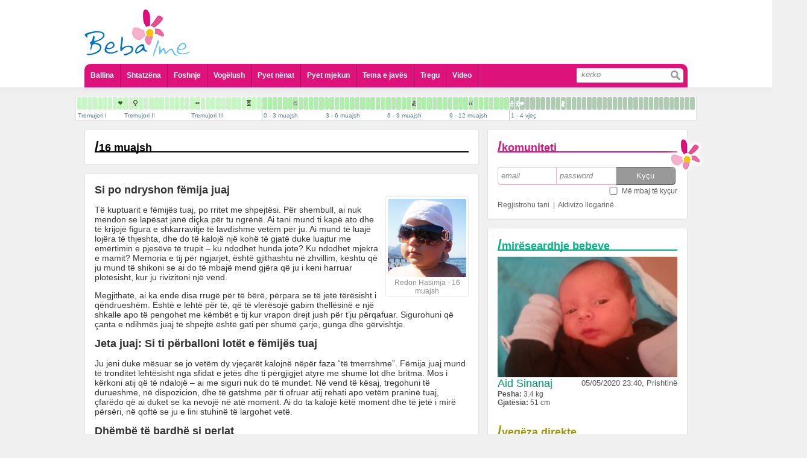

--- FILE ---
content_type: text/html; charset=UTF-8
request_url: https://www.bebaime.com/1-4-vjec/16-muajsh-
body_size: 10775
content:
<!DOCTYPE html PUBLIC "-//W3C//DTD XHTML 1.0 Transitional//EN" "http://www.w3.org/TR/xhtml1/DTD/xhtml1-transitional.dtd">
<html xml:lang="sq" lang="sq">
	<head>
		<meta http-equiv="Content-Type" content="text/html; charset=UTF-8" />
		<title>Beba Ime - Portal informativ p&euml;r shtatz&euml;na dhe prind&euml;r - 16 muajsh </title>
<meta name="title" content="Beba Ime - Portal informativ p&euml;r shtatz&euml;na dhe prind&euml;r - 16 muajsh " />
<meta name="description" content="T&euml; kuptuarit e f&euml;mij&euml;s tuaj, po rritet me shpejt&euml;si. P&euml;r shembull, ai nuk mendon se lap&euml;sat jan&euml; di&ccedil;ka p&euml;r tu ngr&euml;n&euml;. Ai tani mund ti kap&euml;..." />
<link rel="image_src" href="https://www.bebaime.com/docs/16_muajsh_4894.jpg" />
<meta property="og:url" content="https://www.bebaime.com/1-4-vjec/16-muajsh-"/><meta property="og:title" content="16 muajsh "/><meta property="og:type" content="website"/><meta property="og:image" content="https://www.bebaime.comdocs/16_muajsh_4894.jpg"/><meta property="og:description" content="T&euml; kuptuarit e f&euml;mij&euml;s tuaj, po rritet me shpejt&euml;si. P&euml;r shembull, ai nuk mendon se lap&euml;sat jan&euml; di&ccedil;ka p&euml;r tu ngr&euml;n&euml;. Ai tani mund ti kap&euml;"/>		<meta name="theme-color" content="#dd127b" />
		<meta name="HandheldFriendly" content="true">
		<meta name="MobileOptimized" content="320">
		<meta name="viewport" content="target-densitydpi=medium-dpi">
		<meta name="viewport" content="initial-scale=1.0, minimum-scale=1.0, maximum-scale = 1.0, width=device-width, user-scalable=no, minimal-ui">
		<meta name="format-detection" content="telephone=no">
		<meta name="apple-touch-fullscreen" content="yes" />
		<meta name="mobile-web-app-capable" content="yes">
		<meta name="apple-mobile-web-app-capable" content="yes">
		<meta name="apple-mobile-web-app-status-bar-style" content="black-translucent">
		<meta property="fb:admins" content="598841857"/>
				<meta property="fb:app_id" content="173032409538993"/>
		<meta name="revisit-after" content="@meta revisit-after" />
		<meta name="google-site-verification" content="ZJn9iWT8F7Ji16EBsCgRk6HpdTzQpxjveYsdlg3Gr30" />
		<meta name="Classification" content="Health, shendeti, shtatezenia, foshnje, baby, education, information, informata" />
		<meta name="keywords" content="shtatezania, shtatezenesi, bebe, seksi ne shtatzani, seksi pas lindjes, kalendari kinez, shtatzani, foshnje,  lindja, shendeti, femije, beba ime, bebaime, bebi, bebja, vogelush, gjinekolog, pediater, pyet pediatrin, pyet gjinekologun, infeksionet, menopauza, menstruacione, sekrecione, gjakderdhje ne shtatzani" />
		<meta name="distribution" content="GLOBAL" />
		<meta name="rating" content="General" />
		<meta name="copyright" content="BebaIme.com" />
		<meta name="author" content="ADVmediaHOUSE" />
		<meta name="language" content="sq"/>
		<meta name="robots" content="ALL, INDEX, FOLLOW" />
		<meta name="alexaVerifyID" content="1xVm1tjGx4WrqwjAnodci41p-7Q" />

		<link rel="apple-touch-icon" href="/bebaIme.png" />
				<link rel="stylesheet" type="text/css" href="/theme/site/css/style.css" />
<link rel="stylesheet" type="text/css" href="/theme/site/css/style_mobile.css" />
<link rel="stylesheet" type="text/css" href="/theme/site/css/ui-lightness/jquery-ui.min.css" />
<script src="/theme/site/js/jquery-1.11.1.min.js" type="text/javascript" ></script>
<script src="/theme/site/js/jquery_plugins.js" type="text/javascript" ></script>
<script src="/theme/site/js/jquery-ui.min.js" type="text/javascript" ></script>
<script src="/theme/site/js/swfobject.js" type="text/javascript" ></script>
<script src="/theme/site/js/profileFunctions.js" type="text/javascript" ></script>		<script>
			$(document).ready(function (){
				$('a[rel="add"]').click(function(e){
					h = $(e.currentTarget).attr('href');
					$(e.currentTarget).attr('href', '/redirect?' + h);
				});
			});
			
			//try to hide addressbar for mobile users
			//window.onload = function(){
			//	setTimeout(function(){
			//		scrollTo(0,1);
			//	}, 100);
			//}
			
			$(document).ready(function(){
				$('#menu').click(function(){
					$('.ddmenu').not('#header_menu ul').hide();
					if ($('#header_menu ul').css('display') == 'none'){
						$('#header_menu ul').slideDown();
					} else {
						$('#header_menu ul').slideUp();
					}
				});
			

				
					ddGroups = [
						{btn: $('#komunitetiMobileIcon'), ddd: $('.komuniteti')},
						{btn: $('#profileMenuMobile .appl'), ddd: $('#profileApplications')},
						{btn: $('#profileMenuMobile .askq'), ddd: $('#profileQuestions')},
						{btn: $('#profileMenuMobile .stat'), ddd: $('#profileStatusBox')},
						{btn: $('#openDropDown'), ddd: $('#profileDropDown')}
					];
					$(ddGroups).each(function(i,o){
						$(o.btn).bind();
						$(o.btn).click(function(){
							$('.ddmenu').not(o.ddd).hide();
							if (o.ddd.css('display') == 'none'){
								o.ddd.slideDown();
							} else {
								o.ddd.slideUp();
							}
						});
					});
				
				/*
				$('#profileMenuMobile .appl').click(function(){
					$('.ddmenu').not('#profileApplications').hide();
					if ($('#profileApplications').css('display') == 'none'){
						$('#profileApplications').slideDown();
					} else {
						$('#profileApplications').slideUp();
					}
				});
				$('#profileMenuMobile .askq').click(function(){
					$('.ddmenu').not('#profileQuestions').hide();
					if ($('#profileQuestions').css('display') == 'none'){
						$('#profileQuestions').slideDown();
					} else {
						$('#profileQuestions').slideUp();
					}
				});
				$("#openDropDown").click(function() {
					$('.ddmenu').not("#profileDropDown").hide();
					if ($('#profileDropDown').css('display') == 'none'){
						$('#profileDropDown').slideDown();
					} else {
						$('#profileDropDown').slideUp();
					}
				});
				*/
			
			});		
		</script>
	</head>
		<body> 
<script type="text/javascript">

  var _gaq = _gaq || [];
  _gaq.push(['_setAccount', 'UA-1682366-27']);
  _gaq.push(['_trackPageview']);

  (function() {
    var ga = document.createElement('script'); ga.type = 'text/javascript'; ga.async = true;
    ga.src = ('https:' == document.location.protocol ? 'https://ssl' : 'http://www') + '.google-analytics.com/ga.js';
    var s = document.getElementsByTagName('script')[0]; s.parentNode.insertBefore(ga, s);
  })();

</script>	
	<div id="dialog" title="Basic dialog">
		<div id='content'></div>
	</div>
		<div id='main'>
			<div id='header'>
				<div id='header_logo'>
					<a href='https://www.bebaime.com/'><img class='full' src='/theme/site/img/bebaime_logo.png' /><img class='lulja' src='/theme/site/img/lulja.png' /></a>
									</div>
								<div id='profileMenuMobile'>
					<table>
						<tr>
							<td><a class='stat'>Statusi</a></td>
							<td><a class='appl'>Aplikacionet</a></td>
							<td><a class='askq'>Pyet Mjekun</a></td>
							<td><a class='pmor'><i></i></a></td>
						</tr>
					</table>
				</div>
				<div id='header_add'>
								</div>
				<div id='header_menu'>
					<div id='menu'></div>
					<ul class='ddmenu'>
						<li><a href='/'>Ballina</a></li>
						<li><a href='/shtatz-n-si'>Shtatzëna</a></li>
						<li><a href='/foshnje'>Foshnje</a></li>
						<li><a href='/vogelush'>Vogëlush</a></li>
						<li><a href='/pyet-nenat'>Pyet nënat</a></li>
						<li>
							<a href=''>Pyet mjekun</a>
							<div class='sub'>
								<div>
									<a href='/pyet-gjinekologun'>Pyet Gjinekologun</a>
									<a href='/pyet-pediatrin'>Pyet Pediatrin</a>
									<a href='/pyet-kirurgun-pediatrik'>Pyet Kirurgun Pediatrik</a>
									<a href='/pyet-dermatologun'>Pyet Dermatologun</a>
									<a href='/pyet-psikologun'>Pyet Psikologun</a>
									<a href='/pyet-stomatologun'>Pyet Stomatologun</a>
									<a href='/pyet-biologun'>Pyet Biologun</a>
									<a href='/pyet-biokimistin-klinik'>Pyet Biokimistin Klinik</a>
									<a href='/pyet-alergologen'>Pyet Alergologen</a>
									<a href='/pyet-andrologun'>Pyet Andrologun</a>
									<a href='/pyet-kardiologun'>Pyet Kardiologun</a>
									<a href='/pyet-logopeden'>Pyet Logopeden</a>
								</div>
							</div>
						</li>
						<li><a href='/tema-e-javes/154'>Tema e javës</a></li>
						<li><a href='/shop/'>Tregu</a></li>
						<li><a href='/videos/'>Video</a></li>
						<li class='search'>
							<form action='/kerko'>
								<input class='txt' type='search' placeholder='kërko' name='s' /><input class='btn' type='submit' value=''></input>
							</form>
						</li>
					</ul>
				</div>
			</div>
			<script>
	var stepsData = [[{"pagename":"Tremujori I","pagenav":"tremujori-i-pare","gid":"3","name":"Java e 4 e shtatëzanisë","nav":"java-e-4-e-shtatezanise","id":"142","day":"-36 week","ord":"0","thumbFlash":"","thumbFlashDesc":""},{"pagename":"Tremujori I","pagenav":"tremujori-i-pare","gid":"3","name":"Java e 5 e shtatëzanisë","nav":"java-e-5-e-shtatezanise","id":"140","day":"-35 week","ord":"1","thumbFlash":"","thumbFlashDesc":""},{"pagename":"Tremujori I","pagenav":"tremujori-i-pare","gid":"3","name":"Java e 6 e shtatëzanisë","nav":"java-e-6-e-shtatezanise","id":"141","day":"-34 week","ord":"2","thumbFlash":"","thumbFlashDesc":""},{"pagename":"Tremujori I","pagenav":"tremujori-i-pare","gid":"3","name":"Java e 7 e shtatëzanisë","nav":"java-e-7-e-shtatezanise","id":"143","day":"-33 week","ord":"3","thumbFlash":"","thumbFlashDesc":""},{"pagename":"Tremujori I","pagenav":"tremujori-i-pare","gid":"3","name":"Java e 8 e shtatëzanisë","nav":"java-e-8-e-shtatezanise","id":"144","day":"-32 week","ord":"4","thumbFlash":"","thumbFlashDesc":""},{"pagename":"Tremujori I","pagenav":"tremujori-i-pare","gid":"3","name":"Java e 9 e shtatëzanisë","nav":"java-e-9-e-shtatezanise","id":"145","day":"-31 week","ord":"5","thumbFlash":"","thumbFlashDesc":""},{"pagename":"Tremujori I","pagenav":"tremujori-i-pare","gid":"3","name":"Java e 10 e shtatëzanisë","nav":"java-e-10-e-shtatezanise","id":"146","day":"-30 week","ord":"6","thumbFlash":"","thumbFlashDesc":""},{"pagename":"Tremujori I","pagenav":"tremujori-i-pare","gid":"3","name":"Java e 11 e shtatëzanisë","nav":"java-e-11-e-shtatezanise","id":"147","day":"-29 week","ord":"7","thumbFlash":"","thumbFlashDesc":""},{"pagename":"Tremujori I","pagenav":"tremujori-i-pare","gid":"3","name":"Java e 12 e shtatëzanisë","nav":"java-e-12-e-shtatezanise","id":"148","day":"-28 week","ord":"8","thumbFlash":"shtatzania_java_12_te_rrahurat_e_zemres.jpg","thumbFlashDesc":"T\u00eb rrahurat e zemrës"}],[{"pagename":"Tremujori II","pagenav":"tremujori-i-dyte","gid":"3","name":"Java e 13 e shtatëzanisë","nav":"java-e-13-e-shtatezanise","id":"31","day":"-27 week","ord":"0","thumbFlash":"","thumbFlashDesc":""},{"pagename":"Tremujori II","pagenav":"tremujori-i-dyte","gid":"3","name":"Java e 14 e shtatëzanisë","nav":"java-e-14-e-shtatezanise","id":"32","day":"-26 week","ord":"1","thumbFlash":"","thumbFlashDesc":""},{"pagename":"Tremujori II","pagenav":"tremujori-i-dyte","gid":"3","name":"Java e 15 e shtatëzanisë","nav":"java-e-15-e-shtatezanise","id":"33","day":"-25 week","ord":"2","thumbFlash":"shtatzania_java_15_gjinia.jpg","thumbFlashDesc":"Gjinia"},{"pagename":"Tremujori II","pagenav":"tremujori-i-dyte","gid":"3","name":"Java e 16 e shtatëzanisë","nav":"java-e-16-e-shtatezanise","id":"34","day":"-24 week","ord":"3","thumbFlash":"","thumbFlashDesc":""},{"pagename":"Tremujori II","pagenav":"tremujori-i-dyte","gid":"3","name":"Java e 17 e shtatëzanisë","nav":"java-e-17-e-shtatezanise","id":"35","day":"-23 week","ord":"4","thumbFlash":"","thumbFlashDesc":""},{"pagename":"Tremujori II","pagenav":"tremujori-i-dyte","gid":"3","name":"Java e 18 e shtatëzanisë","nav":"java-e-18-e-shtatezanise","id":"36","day":"-22 week","ord":"5","thumbFlash":"","thumbFlashDesc":""},{"pagename":"Tremujori II","pagenav":"tremujori-i-dyte","gid":"3","name":"Java e 19 e shtatëzanisë","nav":"java-e-19-e-shtatezanise","id":"37","day":"-21 week","ord":"6","thumbFlash":"","thumbFlashDesc":""},{"pagename":"Tremujori II","pagenav":"tremujori-i-dyte","gid":"3","name":"Java e 20 e shtatëzanisë ","nav":"java-e-20-e-shtatezanise-","id":"38","day":"-20 week","ord":"7","thumbFlash":"","thumbFlashDesc":""},{"pagename":"Tremujori II","pagenav":"tremujori-i-dyte","gid":"3","name":"Java e 21 e shtatëzanisë ","nav":"java-e-21-e-shtatezanise-","id":"39","day":"-19 week","ord":"8","thumbFlash":"","thumbFlashDesc":""},{"pagename":"Tremujori II","pagenav":"tremujori-i-dyte","gid":"3","name":"Java e 22 e shtatëzanisë ","nav":"java-e-22-e-shtatezanise-","id":"40","day":"-18 week","ord":"9","thumbFlash":"","thumbFlashDesc":""},{"pagename":"Tremujori II","pagenav":"tremujori-i-dyte","gid":"3","name":"Java e 23 e shtatëzanisë ","nav":"java-e-23-e-shtatezanise-","id":"41","day":"-17 week","ord":"10","thumbFlash":"","thumbFlashDesc":""},{"pagename":"Tremujori II","pagenav":"tremujori-i-dyte","gid":"3","name":"Java e 24 e shtatëzanisë ","nav":"java-e-24-e-shtatezanise-","id":"42","day":"-16 week","ord":"11","thumbFlash":"","thumbFlashDesc":""},{"pagename":"Tremujori II","pagenav":"tremujori-i-dyte","gid":"3","name":"Java e 25 e shtatëzanisë ","nav":"java-e-25-e-shtatezanise-","id":"43","day":"-15 week","ord":"12","thumbFlash":"","thumbFlashDesc":""}],[{"pagename":"Tremujori III","pagenav":"tremujori-i-trete","gid":"3","name":"Java e 26 e shtatëzanisë","nav":"java-e-26-e-shtatezanise","id":"44","day":"-14 week","ord":"0","thumbFlash":"","thumbFlashDesc":""},{"pagename":"Tremujori III","pagenav":"tremujori-i-trete","gid":"3","name":"Java e 27 e shtatëzanisë","nav":"java-e-27-e-shtatezanise","id":"45","day":"-13 week","ord":"1","thumbFlash":"shtatzania_java_27_hapja_e_syve.jpg","thumbFlashDesc":"Hapja e syve"},{"pagename":"Tremujori III","pagenav":"tremujori-i-trete","gid":"3","name":"Java e 28 e shtatëzanisë","nav":"java-e-28-e-shtatezanise","id":"46","day":"-12 week","ord":"2","thumbFlash":"","thumbFlashDesc":""},{"pagename":"Tremujori III","pagenav":"tremujori-i-trete","gid":"3","name":"Java e 29 e shtatëzanisë","nav":"java-e-29-e-shtatezanise","id":"47","day":"-11 week","ord":"3","thumbFlash":"","thumbFlashDesc":""},{"pagename":"Tremujori III","pagenav":"tremujori-i-trete","gid":"3","name":"Java e 30 e shtatëzanisë","nav":"java-e-30-e-shtatezanise","id":"48","day":"-10 week","ord":"4","thumbFlash":"","thumbFlashDesc":""},{"pagename":"Tremujori III","pagenav":"tremujori-i-trete","gid":"3","name":"Java e 31 e shtatëzanisë","nav":"java-e-31-e-shtatezanise","id":"49","day":"-9 week","ord":"5","thumbFlash":"","thumbFlashDesc":""},{"pagename":"Tremujori III","pagenav":"tremujori-i-trete","gid":"3","name":"Java e 32 e shtatëzanisë","nav":"java-e-32-e-shtatezanise","id":"50","day":"-8 week","ord":"6","thumbFlash":"","thumbFlashDesc":""},{"pagename":"Tremujori III","pagenav":"tremujori-i-trete","gid":"3","name":"Java e 33 e shtatëzanisë","nav":"java-e-33-e-shtatezanise","id":"51","day":"-7 week","ord":"7","thumbFlash":"","thumbFlashDesc":""},{"pagename":"Tremujori III","pagenav":"tremujori-i-trete","gid":"3","name":"Java e 34 e shtatëzanisë","nav":"java-e-34-e-shtatezanise","id":"52","day":"-6 week","ord":"8","thumbFlash":"","thumbFlashDesc":""},{"pagename":"Tremujori III","pagenav":"tremujori-i-trete","gid":"3","name":"Java e 35 e shtatëzanisë","nav":"java-e-35-e-shtatezanise","id":"53","day":"-5 week","ord":"9","thumbFlash":"","thumbFlashDesc":""},{"pagename":"Tremujori III","pagenav":"tremujori-i-trete","gid":"3","name":"Java e 36 e shtatëzanisë","nav":"java-e-36-e-shtatezanise","id":"54","day":"-4 week","ord":"10","thumbFlash":"","thumbFlashDesc":""},{"pagename":"Tremujori III","pagenav":"tremujori-i-trete","gid":"3","name":"Java e 37 e shtatëzanisë","nav":"java-e-37-e-shtatezanise","id":"55","day":"-3 week","ord":"11","thumbFlash":"shtatzania_java_37_termin_i_plote.jpg","thumbFlashDesc":"Termin i plotë"},{"pagename":"Tremujori III","pagenav":"tremujori-i-trete","gid":"3","name":"Java e 38 e shtatëzanisë","nav":"java-e-38-e-shtatezanise","id":"56","day":"-2 week","ord":"12","thumbFlash":"","thumbFlashDesc":""},{"pagename":"Tremujori III","pagenav":"tremujori-i-trete","gid":"3","name":"Java e 39 e shtatëzanisë","nav":"java-e-39-e-shtatezanise","id":"57","day":"-1 week","ord":"13","thumbFlash":"","thumbFlashDesc":""}],[{"pagename":"0 - 3 muajsh","pagenav":"0-3-muajsh","gid":"13","name":"I posalindur","nav":"i-posalindur","id":"59","day":"+ 0 week","ord":"0","thumbFlash":"","thumbFlashDesc":""},{"pagename":"0 - 3 muajsh","pagenav":"0-3-muajsh","gid":"13","name":"1 javësh","nav":"1-javesh","id":"60","day":"+ 1 week","ord":"1","thumbFlash":"","thumbFlashDesc":""},{"pagename":"0 - 3 muajsh","pagenav":"0-3-muajsh","gid":"13","name":"2 javësh ","nav":"2-javesh-","id":"61","day":"+ 2 week","ord":"2","thumbFlash":"","thumbFlashDesc":""},{"pagename":"0 - 3 muajsh","pagenav":"0-3-muajsh","gid":"13","name":"3 javësh ","nav":"3-javesh-","id":"62","day":"+ 3 week","ord":"3","thumbFlash":"","thumbFlashDesc":""},{"pagename":"0 - 3 muajsh","pagenav":"0-3-muajsh","gid":"13","name":"4 javësh ","nav":"4-javesh-","id":"63","day":"+ 4 week","ord":"4","thumbFlash":"","thumbFlashDesc":""},{"pagename":"0 - 3 muajsh","pagenav":"0-3-muajsh","gid":"13","name":"5 javësh ","nav":"5-javesh-","id":"64","day":"+ 5 week","ord":"5","thumbFlash":"","thumbFlashDesc":""},{"pagename":"0 - 3 muajsh","pagenav":"0-3-muajsh","gid":"13","name":"6 javësh ","nav":"6-javesh-","id":"65","day":"+ 6 week","ord":"6","thumbFlash":"foshnje_java_6_buzeqeshja.jpg","thumbFlashDesc":"Buzëqeshja"},{"pagename":"0 - 3 muajsh","pagenav":"0-3-muajsh","gid":"13","name":"7 javësh ","nav":"7-javesh-","id":"66","day":"+7 week","ord":"7","thumbFlash":"","thumbFlashDesc":""},{"pagename":"0 - 3 muajsh","pagenav":"0-3-muajsh","gid":"13","name":"2 muajsh, java e parë","nav":"2-muajsh-java-e-pare","id":"67","day":"+ 2 month","ord":"8","thumbFlash":"","thumbFlashDesc":""},{"pagename":"0 - 3 muajsh","pagenav":"0-3-muajsh","gid":"13","name":"2 muajsh, java e dytë ","nav":"2-muajsh-java-e-dyte-","id":"68","day":"+ 2 month + 1 week","ord":"9","thumbFlash":"","thumbFlashDesc":""},{"pagename":"0 - 3 muajsh","pagenav":"0-3-muajsh","gid":"13","name":"2 muajsh, java e tretë ","nav":"2-muajsh-java-e-trete-","id":"69","day":"+ 2 month + 2 week","ord":"10","thumbFlash":"","thumbFlashDesc":""},{"pagename":"0 - 3 muajsh","pagenav":"0-3-muajsh","gid":"13","name":"2 muajsh, java e katërt ","nav":"2-muajsh-java-e-katert-","id":"70","day":"+2 month + 3 week","ord":"11","thumbFlash":"","thumbFlashDesc":""}],[{"pagename":"3 - 6 muajsh","pagenav":"3-6-muajsh","gid":"13","name":"3 muajsh, java e parë ","nav":"3-muajsh-java-e-pare-","id":"71","day":"+ 3 month","ord":"12","thumbFlash":"","thumbFlashDesc":""},{"pagename":"3 - 6 muajsh","pagenav":"3-6-muajsh","gid":"13","name":"3 muajsh, java e dytë ","nav":"3-muajsh-java-e-dyte-","id":"72","day":"+ 3 month + 1 week","ord":"13","thumbFlash":"","thumbFlashDesc":""},{"pagename":"3 - 6 muajsh","pagenav":"3-6-muajsh","gid":"13","name":"3 muajsh, java e tretë ","nav":"3-muajsh-java-e-trete-","id":"73","day":"+ 3 month + 2 week","ord":"14","thumbFlash":"","thumbFlashDesc":""},{"pagename":"3 - 6 muajsh","pagenav":"3-6-muajsh","gid":"13","name":"3 muajsh, java e katërt ","nav":"3-muajsh-java-e-katert-","id":"74","day":"+ 3 month + 3 week","ord":"15","thumbFlash":"","thumbFlashDesc":""},{"pagename":"3 - 6 muajsh","pagenav":"3-6-muajsh","gid":"13","name":"4 muajsh, java e parë ","nav":"4-muajsh-java-e-pare-","id":"75","day":"+ 4 month","ord":"16","thumbFlash":"","thumbFlashDesc":""},{"pagename":"3 - 6 muajsh","pagenav":"3-6-muajsh","gid":"13","name":"4 muajsh, java e dytë ","nav":"4-muajsh-java-e-dyte-","id":"76","day":"+ 4 month + 1 week","ord":"17","thumbFlash":"","thumbFlashDesc":""},{"pagename":"3 - 6 muajsh","pagenav":"3-6-muajsh","gid":"13","name":"4 muajsh, java e tretë ","nav":"4-muajsh-java-e-trete-","id":"77","day":"+4 month + 2 week","ord":"18","thumbFlash":"","thumbFlashDesc":""},{"pagename":"3 - 6 muajsh","pagenav":"3-6-muajsh","gid":"13","name":"4 muajsh, java e katërt ","nav":"4-muajsh-java-e-katert-","id":"78","day":"+ 4 month + 3 week","ord":"19","thumbFlash":"","thumbFlashDesc":""},{"pagename":"3 - 6 muajsh","pagenav":"3-6-muajsh","gid":"13","name":"5 muajsh, java e parë ","nav":"5-muajsh-java-e-pare-","id":"79","day":"+5 month","ord":"20","thumbFlash":"","thumbFlashDesc":""},{"pagename":"3 - 6 muajsh","pagenav":"3-6-muajsh","gid":"13","name":"5 muajsh, java e dytë ","nav":"5-muajsh-java-e-dyte-","id":"80","day":"+5 month + 1 week","ord":"21","thumbFlash":"","thumbFlashDesc":""},{"pagename":"3 - 6 muajsh","pagenav":"3-6-muajsh","gid":"13","name":"5 muajsh, java e tretë ","nav":"5-muajsh-java-e-trete-","id":"81","day":"+5 month + 2 week","ord":"22","thumbFlash":"","thumbFlashDesc":""},{"pagename":"3 - 6 muajsh","pagenav":"3-6-muajsh","gid":"13","name":"5 muajsh, java e katërt ","nav":"5-muajsh-java-e-katert-","id":"82","day":"+5 month + 3 week","ord":"23","thumbFlash":"","thumbFlashDesc":""}],[{"pagename":"6 - 9 muajsh","pagenav":"6-9-muajsh","gid":"13","name":"6 muajsh, java e parë ","nav":"6-muajsh-java-e-pare-","id":"83","day":"+6 month","ord":"24","thumbFlash":"","thumbFlashDesc":""},{"pagename":"6 - 9 muajsh","pagenav":"6-9-muajsh","gid":"13","name":"6 muajsh, java e dytë ","nav":"6-muajsh-java-e-dyte-","id":"84","day":"+6 month + 1 week","ord":"25","thumbFlash":"","thumbFlashDesc":""},{"pagename":"6 - 9 muajsh","pagenav":"6-9-muajsh","gid":"13","name":"6 muajsh, java e tretë ","nav":"6-muajsh-java-e-trete-","id":"85","day":"+6 month + 2 week","ord":"26","thumbFlash":"","thumbFlashDesc":""},{"pagename":"6 - 9 muajsh","pagenav":"6-9-muajsh","gid":"13","name":"6 muajsh, java e katërt ","nav":"6-muajsh-java-e-katert-","id":"86","day":"+6 month + 3 week","ord":"27","thumbFlash":"","thumbFlashDesc":""},{"pagename":"6 - 9 muajsh","pagenav":"6-9-muajsh","gid":"13","name":"7 muajsh, java e parë ","nav":"7-muajsh-java-e-pare-","id":"87","day":"+ 7 month ","ord":"28","thumbFlash":"","thumbFlashDesc":""},{"pagename":"6 - 9 muajsh","pagenav":"6-9-muajsh","gid":"13","name":"7 muajsh, java e dytë ","nav":"7-muajsh-java-e-dyte-","id":"88","day":"+7 month + 1 week","ord":"29","thumbFlash":"foshnje_muaji_7_java_2_pozita_ulur.jpg","thumbFlashDesc":"Pozita ulur"},{"pagename":"6 - 9 muajsh","pagenav":"6-9-muajsh","gid":"13","name":"7 muajsh, java e tretë ","nav":"7-muajsh-java-e-trete-","id":"89","day":"+7 month + 2 week","ord":"30","thumbFlash":"","thumbFlashDesc":""},{"pagename":"6 - 9 muajsh","pagenav":"6-9-muajsh","gid":"13","name":"7 muajsh, java e katërt ","nav":"7-muajsh-java-e-katert-","id":"90","day":"+7 month + 3 week","ord":"31","thumbFlash":"","thumbFlashDesc":""},{"pagename":"6 - 9 muajsh","pagenav":"6-9-muajsh","gid":"13","name":"8 muajsh, java e parë ","nav":"8-muajsh-java-e-pare-","id":"91","day":"+8 month","ord":"32","thumbFlash":"","thumbFlashDesc":""},{"pagename":"6 - 9 muajsh","pagenav":"6-9-muajsh","gid":"13","name":"8 muajsh, java e dytë ","nav":"8-muajsh-java-e-dyte-","id":"92","day":"+ 8 month + 1 week","ord":"33","thumbFlash":"","thumbFlashDesc":""},{"pagename":"6 - 9 muajsh","pagenav":"6-9-muajsh","gid":"13","name":"8 muajsh, java e tretë ","nav":"8-muajsh-java-e-trete-","id":"93","day":"+8 month + 2 week","ord":"34","thumbFlash":"","thumbFlashDesc":""},{"pagename":"6 - 9 muajsh","pagenav":"6-9-muajsh","gid":"13","name":"8 muajsh, java e katërt ","nav":"8-muajsh-java-e-katert-","id":"94","day":"+8 month + 3 week","ord":"35","thumbFlash":"","thumbFlashDesc":""}],[{"pagename":"9 - 12 muajsh","pagenav":"9-12-muajsh","gid":"13","name":"9 muajsh, java e parë ","nav":"9-muajsh-java-e-pare-","id":"95","day":"+ 9 month","ord":"36","thumbFlash":"","thumbFlashDesc":""},{"pagename":"9 - 12 muajsh","pagenav":"9-12-muajsh","gid":"13","name":"9 muajsh, java e dytë ","nav":"9-muajsh-java-e-dyte-","id":"96","day":"+ 9 month + 1 week","ord":"37","thumbFlash":"","thumbFlashDesc":""},{"pagename":"9 - 12 muajsh","pagenav":"9-12-muajsh","gid":"13","name":"9 muajsh, java e tretë ","nav":"9-muajsh-java-e-trete-","id":"97","day":"+ 9 month + 2 week","ord":"38","thumbFlash":"","thumbFlashDesc":""},{"pagename":"9 - 12 muajsh","pagenav":"9-12-muajsh","gid":"13","name":"9 muajsh, java e katërt ","nav":"9-muajsh-java-e-katert-","id":"98","day":"+ 9 month + 3 week","ord":"39","thumbFlash":"","thumbFlashDesc":""},{"pagename":"9 - 12 muajsh","pagenav":"9-12-muajsh","gid":"13","name":"10 muajsh, java e parë ","nav":"10-muajsh-java-e-pare-","id":"99","day":"+ 10 month","ord":"40","thumbFlash":"foshnje_muaji_10_java_1_fjala_e_pare.jpg","thumbFlashDesc":"Fjala e parë"},{"pagename":"9 - 12 muajsh","pagenav":"9-12-muajsh","gid":"13","name":"10 muajsh, java e dytë ","nav":"10-muajsh-java-e-dyte-","id":"100","day":"+ 10 month + 1 week","ord":"41","thumbFlash":"","thumbFlashDesc":""},{"pagename":"9 - 12 muajsh","pagenav":"9-12-muajsh","gid":"13","name":"10 muajsh, java e tretë ","nav":"10-muajsh-java-e-trete-","id":"101","day":"+ 10 month + 2 week","ord":"42","thumbFlash":"","thumbFlashDesc":""},{"pagename":"9 - 12 muajsh","pagenav":"9-12-muajsh","gid":"13","name":"10 muajsh, java e katërt ","nav":"10-muajsh-java-e-katert-","id":"102","day":"+ 10 month + 3 week","ord":"43","thumbFlash":"","thumbFlashDesc":""},{"pagename":"9 - 12 muajsh","pagenav":"9-12-muajsh","gid":"13","name":"11 muajsh, java e parë ","nav":"11-muajsh-java-e-pare-","id":"103","day":"+ 11 month","ord":"44","thumbFlash":"","thumbFlashDesc":""},{"pagename":"9 - 12 muajsh","pagenav":"9-12-muajsh","gid":"13","name":"11 muajsh, java e dytë ","nav":"11-muajsh-java-e-dyte-","id":"104","day":"+ 11 month + 1 week","ord":"45","thumbFlash":"","thumbFlashDesc":""},{"pagename":"9 - 12 muajsh","pagenav":"9-12-muajsh","gid":"13","name":"11 muajsh, java e tretë ","nav":"11-muajsh-java-e-trete-","id":"105","day":"+ 11 month + 2 week","ord":"46","thumbFlash":"","thumbFlashDesc":""},{"pagename":"9 - 12 muajsh","pagenav":"9-12-muajsh","gid":"13","name":"11 muajsh, java e katërt ","nav":"11-muajsh-java-e-katert-","id":"106","day":"+ 11 month + 3 week","ord":"47","thumbFlash":"","thumbFlashDesc":""}],[{"pagename":"1 - 4 vje\u00e7","pagenav":"1-4-vjec","gid":"4","name":"12 muajsh, 1 vjeç ","nav":"12-muajsh-1-vjec-","id":"107","day":"+ 1 year","ord":"0","thumbFlash":"foshnje_muaji_12_vjec_1_qendrimi_ne_kembe.jpg","thumbFlashDesc":"Qëndrimi në kembë"},{"pagename":"1 - 4 vje\u00e7","pagenav":"1-4-vjec","gid":"4","name":"13 muajsh ","nav":"13-muajsh-","id":"108","day":"+ 13 month ","ord":"1","thumbFlash":"foshnje_muaji_13_ecja.jpg","thumbFlashDesc":"Ecja"},{"pagename":"1 - 4 vje\u00e7","pagenav":"1-4-vjec","gid":"4","name":"14 muajsh ","nav":"14-muajsh-","id":"109","day":"+ 14 month","ord":"2","thumbFlash":"foshnje_muaji_14_te_folurit.jpg","thumbFlashDesc":"Të folurit"},{"pagename":"1 - 4 vje\u00e7","pagenav":"1-4-vjec","gid":"4","name":"15 muajsh ","nav":"15-muajsh-","id":"110","day":"+ 15 month","ord":"3","thumbFlash":"","thumbFlashDesc":""},{"pagename":"1 - 4 vje\u00e7","pagenav":"1-4-vjec","gid":"4","name":"16 muajsh ","nav":"16-muajsh-","id":"111","day":"+ 16 month","ord":"4","thumbFlash":"","thumbFlashDesc":""},{"pagename":"1 - 4 vje\u00e7","pagenav":"1-4-vjec","gid":"4","name":"17 muajsh ","nav":"17-muajsh-","id":"112","day":"+ 17 month","ord":"5","thumbFlash":"","thumbFlashDesc":""},{"pagename":"1 - 4 vje\u00e7","pagenav":"1-4-vjec","gid":"4","name":"18 muajsh ","nav":"18-muajsh-","id":"113","day":"+ 18 month","ord":"6","thumbFlash":"","thumbFlashDesc":""},{"pagename":"1 - 4 vje\u00e7","pagenav":"1-4-vjec","gid":"4","name":"19 muajsh ","nav":"19-muajsh-","id":"114","day":"+ 19 month","ord":"7","thumbFlash":"","thumbFlashDesc":""},{"pagename":"1 - 4 vje\u00e7","pagenav":"1-4-vjec","gid":"4","name":"20 muajsh ","nav":"20-muajsh-","id":"115","day":"+20month","ord":"8","thumbFlash":"","thumbFlashDesc":""},{"pagename":"1 - 4 vje\u00e7","pagenav":"1-4-vjec","gid":"4","name":"21 muajsh ","nav":"21-muajsh-","id":"116","day":"+21 month","ord":"9","thumbFlash":"","thumbFlashDesc":""},{"pagename":"1 - 4 vje\u00e7","pagenav":"1-4-vjec","gid":"4","name":"22 muajsh ","nav":"22-muajsh-","id":"117","day":"+22month","ord":"10","thumbFlash":"foshnje_muaji_22_trajnimi_per_oturak.jpg","thumbFlashDesc":"Trajnimi për oturak"},{"pagename":"1 - 4 vje\u00e7","pagenav":"1-4-vjec","gid":"4","name":"23 muajsh ","nav":"23-muajsh-","id":"118","day":"+23month","ord":"11","thumbFlash":"","thumbFlashDesc":""},{"pagename":"1 - 4 vje\u00e7","pagenav":"1-4-vjec","gid":"4","name":"24 muajsh ","nav":"24-muajsh","id":"119","day":"+24month","ord":"12","thumbFlash":"","thumbFlashDesc":""},{"pagename":"1 - 4 vje\u00e7","pagenav":"1-4-vjec","gid":"4","name":"25 muajsh ","nav":"25-muajsh","id":"120","day":"+25month","ord":"13","thumbFlash":"","thumbFlashDesc":""},{"pagename":"1 - 4 vje\u00e7","pagenav":"1-4-vjec","gid":"4","name":"26 muajsh ","nav":"26-muajsh","id":"121","day":"+26month","ord":"14","thumbFlash":"","thumbFlashDesc":""},{"pagename":"1 - 4 vje\u00e7","pagenav":"1-4-vjec","gid":"4","name":"27 muajsh ","nav":"27-muajsh","id":"122","day":"+27month","ord":"15","thumbFlash":"","thumbFlashDesc":""},{"pagename":"1 - 4 vje\u00e7","pagenav":"1-4-vjec","gid":"4","name":"28 muajsh ","nav":"28-muajsh-","id":"123","day":"+28month","ord":"16","thumbFlash":"","thumbFlashDesc":""},{"pagename":"1 - 4 vje\u00e7","pagenav":"1-4-vjec","gid":"4","name":"29 muajsh ","nav":"29-muajsh","id":"124","day":"+29month","ord":"17","thumbFlash":"","thumbFlashDesc":""},{"pagename":"1 - 4 vje\u00e7","pagenav":"1-4-vjec","gid":"4","name":"30 muajsh ","nav":"30-muajsh","id":"125","day":"+30month","ord":"18","thumbFlash":"","thumbFlashDesc":""},{"pagename":"1 - 4 vje\u00e7","pagenav":"1-4-vjec","gid":"4","name":"31 muajsh","nav":"31-muajsh","id":"469","day":"+31month","ord":"19","thumbFlash":"","thumbFlashDesc":""},{"pagename":"1 - 4 vje\u00e7","pagenav":"1-4-vjec","gid":"4","name":"32 muajsh","nav":"32-muajsh","id":"470","day":"+32month","ord":"20","thumbFlash":"","thumbFlashDesc":""},{"pagename":"1 - 4 vje\u00e7","pagenav":"1-4-vjec","gid":"4","name":"33 muajsh","nav":"33-muajsh","id":"471","day":"+33month","ord":"21","thumbFlash":"","thumbFlashDesc":""},{"pagename":"1 - 4 vje\u00e7","pagenav":"1-4-vjec","gid":"4","name":"34 muajsh","nav":"34-muajsh","id":"472","day":"+34month","ord":"22","thumbFlash":"","thumbFlashDesc":""},{"pagename":"1 - 4 vje\u00e7","pagenav":"1-4-vjec","gid":"4","name":"35 muajsh","nav":"35-muajsh","id":"473","day":"+35month","ord":"23","thumbFlash":"","thumbFlashDesc":""},{"pagename":"1 - 4 vje\u00e7","pagenav":"1-4-vjec","gid":"4","name":"3 vjeç, muaji i parë","nav":"3-vjec-muaji-i-pare","id":"476","day":"+36month","ord":"24","thumbFlash":"","thumbFlashDesc":""},{"pagename":"1 - 4 vje\u00e7","pagenav":"1-4-vjec","gid":"4","name":"3 vjeç, muaji i dytë","nav":"3-vjec-muaji-i-dyte","id":"742","day":"+37month","ord":"25","thumbFlash":"","thumbFlashDesc":""},{"pagename":"1 - 4 vje\u00e7","pagenav":"1-4-vjec","gid":"4","name":"3 vjeç, muaji i tretë","nav":"3-vjec-muaji-i-trete","id":"743","day":"+38month","ord":"26","thumbFlash":"","thumbFlashDesc":""},{"pagename":"1 - 4 vje\u00e7","pagenav":"1-4-vjec","gid":"4","name":"3 vjeç, muaji i katërt","nav":"3-vjec-muaji-i-katert","id":"744","day":"+39month","ord":"27","thumbFlash":"","thumbFlashDesc":""},{"pagename":"1 - 4 vje\u00e7","pagenav":"1-4-vjec","gid":"4","name":"3 vjeç, muaji i pestë","nav":"3-vjec-muaji-i-peste","id":"745","day":"+40month","ord":"28","thumbFlash":"","thumbFlashDesc":""},{"pagename":"1 - 4 vje\u00e7","pagenav":"1-4-vjec","gid":"4","name":"3 vjeç, muaji i gjashtë","nav":"3-vjec-muaji-i-gjashte","id":"746","day":"+41month","ord":"29","thumbFlash":"","thumbFlashDesc":""},{"pagename":"1 - 4 vje\u00e7","pagenav":"1-4-vjec","gid":"4","name":"3 vjeç, muaji i shtatë","nav":"3-vjec-muaji-i-shtate","id":"747","day":"+42month","ord":"30","thumbFlash":"","thumbFlashDesc":""},{"pagename":"1 - 4 vje\u00e7","pagenav":"1-4-vjec","gid":"4","name":"3 vjeç, muaji i tetë","nav":"3-vjec-muaji-i-tete","id":"748","day":"+43month","ord":"31","thumbFlash":"","thumbFlashDesc":""},{"pagename":"1 - 4 vje\u00e7","pagenav":"1-4-vjec","gid":"4","name":"3 vjeç, muaji i nëntë","nav":"3-vjec-muaji-i-nente","id":"749","day":"+44month","ord":"32","thumbFlash":"","thumbFlashDesc":""},{"pagename":"1 - 4 vje\u00e7","pagenav":"1-4-vjec","gid":"4","name":"3 vjeç, muaji i dhjetë","nav":"3-vjec-muaji-i-dhjete","id":"810","day":"+45month","ord":"33","thumbFlash":"","thumbFlashDesc":""},{"pagename":"1 - 4 vje\u00e7","pagenav":"1-4-vjec","gid":"4","name":"3 vjeç, muaji i njëmbëdhjetë","nav":"3-vjec-muaji-i-njembedhjete","id":"811","day":"+46month","ord":"34","thumbFlash":"","thumbFlashDesc":""},{"pagename":"1 - 4 vje\u00e7","pagenav":"1-4-vjec","gid":"4","name":"3 vjeç, muaji i dymbëdhjetë","nav":"3-vjec-muaji-i-dymbedhjete","id":"812","day":"+47month","ord":"35","thumbFlash":"","thumbFlashDesc":""}]];
	
	$(function() {
		group = $('#steps');
		if ($('#stepsHolder').css("display") != 'block'){//do not draw if not visible
			return;
		}
		colors =       ['#c7f8c4','#c7f8c4','#c7f8c4','#b0eead','#b0eead','#b0eead','#b0eead','#aeccb1','#aeccb1'];
		colorsHover =  ['#e8e8e8','#e8e8e8','#e8e8e8','#9ed59b','#9ed59b','#9ed59b','#9ed59b','#598c5e','#598c5e'];
		bColors = ['','#ffffff','#ffffff','#c2c2c2','#ffffff','#ffffff','#ffffff','#c2c2c2','#ffffff'];

		groups = [];
		wTotal = 1025;
		posLast = 0;
		items = 120;
		e = 1;
		group.html('');
		articles = $('<div>');
		$.each(stepsData, function (i, o) {
			$.each(o, function (j, p) {
				d = $('<a>');
				d.attr('id', 'group_' + j);
				
				
				title = p.name;
				//https://www.bebaime.com/theme/site/img/icons/
				hasExtra = false;
				if (p.thumbFlash || p.thumbFlashDesc){
					hasExtra = true;
					title += '<br />';
					//p.thumbFlash = p.thumbFlash.replace('.jpg', '.png');
					if (p.thumbFlash){
						thumbClass = p.thumbFlash.replace(/(shtatzania_|foshnje_|java_|muaji_|vjec_)([0-9]*_?)/g, '').replace('.jpg', '');
						g = p.thumbFlash;
						title += '<i class="stepBigIcon stepBigIcon_' + thumbClass + '"/>';
					}
					if (p.thumbFlashDesc){
						title += '<div style="float:left; padding-top:2px;">' + p.thumbFlashDesc + '</div>';
					}
				}
				
				d.attr('title', title);
				d.attr('href', '/' + p.pagenav + '/' + p.nav);

				d.addClass('art');
				pos = Math.floor(wTotal / items * e);
				
				d.css({
					width: (pos - posLast -1) + 'px',
					backgroundColor: colors[i]
				});
				d.data({
					backgroundColor1: colors[i],
					backgroundColor2: colorsHover[i]
				});
				posLast = pos;
				if (hasExtra){
					ic = $('<i>');
					ic.addClass('stepSmallIcon');
					ic.addClass('stepSmallIcon_' + thumbClass);
					d.append(ic);
				} else {
				}
				//d.html('');
				d.hover(
					function(){
						$(this).css({backgroundColor: $(this).data('backgroundColor2')});
					}
					,
					function(){
						$(this).css({backgroundColor: $(this).data('backgroundColor1')});
					}

				);
				
				articles.append(d);
				e++;
			});
			groups.push({groupName: o[0].pagename, pos: posLast, color: colors[i], bColor: bColors[i]});
		});
		group.append(articles);
		groupBox = $('<div>');
		groupBox.addClass('clear');
		groupBox.addClass('groupBox');
		group.append(groupBox);
		lastPos = 0;
		$.each(groups, function(i,o){
			d = $('<div>');
			d.attr('id', 'group_' + i);

			d.addClass('group');
				
			d.css({
				width: (o.pos - lastPos - 1) + 'px',
				borderColor: o.bColor
			});    
			lastPos = o.pos;

			d.html(o.groupName);
			groupBox.append(d);
		});
	});
	$(function() {	
		$(document).tooltip({
			items: "#steps [title]",
			content: function() {
				var element = $( this );
				if ( element.is( "[title]" ) ) {
					return element.attr( "title" );
				}
				if ( element.is( "img" ) ) {
					return element.attr( "alt" );
				}
			},
			_hide: {delay: 600000}
		});
		//$(document).ready(function(){
		//	$('.youtubeVideo').tooltip('disable');
		//});
	});		
</script>
<div id='stepsHolder'>
	<div id='stepsHolderSub'>
		<div id='beforeSteps'>Zhvillimi dhe rritja<br />javë pas jave</div>
		<div id='steps'></div>
	</div>
</div>							
			<div id='body'>
				<div class='leftSide'>			<div class="box h1header"><h1><i>/</i>16 muajsh </h1></div>
	
	<div class='box'>
		<div class="q-content" >
			<h2>Si po ndryshon f&euml;mija juaj</h2>
			<div class="imgBoxRight" >
				<div>
								<img src='/docs/16_muajsh_4894.jpg' />
								<span>Redon Hasimja - 16 muajsh </span>
			</div>
				</div>
			<div class='content'><p>T&euml; kuptuarit e f&euml;mij&euml;s tuaj, po rritet me shpejt&euml;si. P&euml;r shembull, ai nuk mendon se lap&euml;sat jan&euml; di&ccedil;ka p&euml;r tu ngr&euml;n&euml;. Ai tani mund ti kap&euml; ato dhe t&euml; krijoj&euml; figura e shkarravitje t&euml; lavdishme vet&euml;m p&euml;r ju. Ai mund t&euml; luaj&euml; loj&euml;ra t&euml; thjeshta, dhe do t&euml; kaloj&euml; nj&euml; koh&euml; t&euml; gjat&euml; duke luajtur me em&euml;rtimin e pjes&euml;ve t&euml; trupit &ndash; ku ndodhet hunda jote? Ku ndodhet mjekra e mamit? Memoria e tij p&euml;r ngjarjet, &euml;sht&euml; gjithashtu n&euml; zhvillim, k&euml;shtu q&euml; ju mund t&euml; shikoni se ai do t&euml; mbaj&euml; mend gj&euml;ra q&euml; ju i keni harruar plot&euml;sisht, kur ju rivizitoni nj&euml; vend.</p>
<p>Megjithat&euml;, ai ka ende disa rrug&euml; p&euml;r t&euml; b&euml;r&euml;, p&euml;rpara se t&euml; jet&euml; t&euml;r&euml;sisht i q&euml;ndruesh&euml;m. &Euml;sht&euml; e leht&euml; p&euml;r t&euml;, q&euml; t&euml; vler&euml;soj&euml; gabim thell&euml;sin&euml; e nj&euml; shkalle apo t&euml; pengohet me k&euml;mb&euml;t e tij kur vrapon drejt jush p&euml;r t&rsquo;ju p&euml;rqafuar. Sigurohuni q&euml; &ccedil;anta e ndihm&euml;s juaj t&euml; shpejt&euml; &euml;sht&euml; gati p&euml;r shum&euml; &ccedil;arje, gunga dhe g&euml;rvishtje.</p></div>
		</div>
		<div class="q-content" >
			<h2>Jeta juaj: Si ti p&euml;rballoni lot&euml;t e f&euml;mij&euml;s tuaj </h2>
			<div class="imgBoxRight" >
				</div>
			<div class='content'><p>Ju jeni duke m&euml;suar se jo vet&euml;m dy vje&ccedil;ar&euml;t kalojn&euml; n&euml;p&euml;r faza &ldquo;t&euml; tmerrshme&rdquo;. F&euml;mija juaj mund t&euml; tronditet leht&euml;sisht nga sfidat e jet&euml;s dhe ti p&euml;rgjigjet atyre me shum&euml; lot dhe britma. Mos i k&euml;rkoni atij q&euml; t&euml; ndaloj&euml; &ndash; ai me siguri nuk do t&euml; mundet. N&euml; vend t&euml; k&euml;saj, tregohuni t&euml; durueshme, n&euml; dispozicion, dhe t&euml; gatshme p&euml;r ti ofruar atij rehati apo vet&euml;m pranin&euml; tuaj, &ccedil;far&euml;do q&euml; ai duket se ka nevoj&euml; n&euml; at&euml; moment. Ai do ta kaloj&euml; k&euml;t&euml; moment dhe t&euml; jet&euml; i mir&euml; p&euml;rs&euml;ri, n&euml; qoft&euml; se ju e lini stuhin&euml; t&euml; largohet vet&euml;.</p></div>
		</div>
		<div class="q-content" >
			<h2>Dh&euml;mb&euml; t&euml; bardh&euml; si perlat </h2>
			<div class="imgBoxRight" >
				</div>
			<div class='content'><p>Mbajtja e dh&euml;mb&euml;ve t&euml; f&euml;mij&euml;s tuaj t&euml; past&euml;r dhe t&euml; sh&euml;ndetsh&euml;m, &euml;sht&euml; me t&euml; v&euml;rtet&euml; mjaft e r&euml;nd&euml;sishme, ve&ccedil;an&euml;risht n&euml;se ato do t&euml; zgjasin deri n&euml; <a href="http://bebaime.com/dhembet/dalja-e-dhembeve">daljen e dh&euml;mb&euml;ve</a> t&euml; p&euml;rhersh&euml;m, zakonisht nga mosha gjasht&euml; vje&ccedil; e tutje. Dh&euml;mb&euml;t bluajt&euml;s q&euml; dalin n&euml; vitin e dyt&euml;, q&euml;ndrojn&euml; m&euml; gjat&euml;. T&euml; m&euml;suarit e f&euml;mij&euml;s q&euml; ti laj&euml; vet&euml; dh&euml;mb&euml;t e tij, &euml;sht&euml; nj&euml; hap i madh drejt kujdesit p&euml;r veten, dhe nj&euml; aft&euml;si p&euml;r tu inkurajuar edhe gjat&euml; muajve t&euml; ardhsh&euml;m.</p></div>
		</div>
		<div class="q-content" >
			<h2>K&euml;shilla p&euml;r prind&euml;rit: K&euml;naq&euml;sia e bibliotek&euml;s </h2>
			<div class="imgBoxRight" >
				</div>
			<div class='content'><p>'Mbajtja e t&euml; vegj&euml;lve t&euml; angazhuar me di&ccedil;ka, &euml;sht&euml; nj&euml; sfid&euml;. Un&euml; ju rekomandoj vizita t&euml; shpeshta n&euml; bibliotek&euml;. Midis librash, revistash, videosh, CD-sh, dhe veprimtarive t&euml; ve&ccedil;anta, ka shum&euml; gj&euml;ra p&euml;r t&euml; zgjedhur nga ne' &ndash; J.</p>
<p>Ndani k&euml;shillat tuaja</p></div>
		</div>
		<div class="q-content" >
			<h2>Komuniteti </h2>
			<div class="imgBoxRight" >
				</div>
			<div class='content'><p>Aktivitetet dhe grupet e t&euml; vegj&euml;lve jan&euml; nj&euml; vend i mir&euml; p&euml;r ti l&euml;n&euml; f&euml;mij&euml;t tuaj p&euml;r pak, nd&euml;rkoh&euml; q&euml; ju bisedoni me prind&euml;rit e tjer&euml; p&euml;r t&euml; gjetur se si ata po e kalojn&euml; k&euml;t&euml; faz&euml;. Vizitoni komunitetin ton&euml; p&euml;r k&euml;shilla.</p></div>
		</div>
		<div class="q-content" >
			<h2>Fakte p&euml;r tu marr&euml; n&euml; konsiderat&euml;</h2>
			<div class="imgBoxRight" >
				</div>
			<div class='content'><p><a href="http://bebaime.com/udhezues-shendeti-semundjet/problemet-me-syte-mosha-kur-rrezikojne-femijet-shikimin">Problemet e syve</a> trajtohen m&euml; mir&euml; m&euml; her&euml;t, k&euml;shtu q&euml; k&euml;rkoni ndihm&euml; n&euml;se f&euml;mija juaj ka ndonj&euml; problem me t&euml; par&euml;t e tij.</p>
<p>Si ndihmon loja fizike f&euml;mij&euml;n tuaj q&euml; t&euml; m&euml;soj&euml; limitet e tij.</p>
<p>Pickimi i insekteve &ndash; si t'i trajtojm&euml; ato.</p>
<p><a href="http://bebaime.com/lojerat-/lodra-per-femije-nga-12-ne-18-muajsh">D&euml;shironi ti blini f&euml;mij&euml;s suaj nj&euml; lod&euml;r t&euml; re? Ne mund t&rsquo;ju ndihmojm&euml; t&euml; zgjidhni.</a></p></div>
		</div>
		<div class='boxBottom experience big'>
			<a class='email' id="b_email" href="/email?ajax=true&u=www.bebaime.com%2F1-4-vjec%2F16-muajsh-&t=16 muajsh "><i></i>e-mail</a>
			<a class='print' id="b_print" onclick="wopen('/print/111?step=true');return false;" href="#"><i></i>print</a>
			<div class="fb-like" data-href="https://www.bebaime.com//1-4-vjec/16-muajsh-" data-layout="button_count" data-action="like" data-show-faces="true" data-share="true"></div>
		</div>

	</div>
	<script>
		$(document).ready(function(){
			$(".box-right a").prettyPhoto({ theme:'light_rounded'});
		});
	</script>	</div><!-- /div .leftSide 
 --><div class='rightSide'>
	   	<div id='gjirafaDesktop170x600' style='width:170px; height:600px; display:block; position:absolute; margin-left:360px; margin-top:15px;'>
		<script id="gjanout-js" type="text/javascript">
	if (!window.ANConfig) window.ANConfig = { defaults: [], configs: [] };
	var gjid = Math.floor(Math.random() * 99999999)
	window.ANConfig.defaults.push({
		gjan_gjid: gjid,
		gjan_t: 1,
		gjan_minCPM: 0.30,
		gjan_callBack: function () {
		//kodi juaj këtu
		},
		gjan_tg: 'gjan_' + gjid
	});
	var elem = document.createElement('div'); elem.setAttribute('id', 'gjan_' + gjid);
	var curS = document.getElementById('gjanout-js');
	curS.parentNode.insertBefore(elem, curS);
	curS.removeAttribute('id');
	(function () {
		if (!document.getElementById('gjan-js')) {
			var sc = document.createElement("script");
			sc.type = "text/javascript";
			sc.async = true;
			sc.setAttribute('id', 'gjan-js');
			sc.src = "https://gjstatic.blob.core.windows.net/fix/gjanout-v2.js";
			var s = document.getElementsByTagName("script")[0];
			s.parentNode.insertBefore(sc, s);
		}
	})();
</script>	</div>
	   	<div class='box komuniteti ddmenu' style=''>
	<div class='profileBox dddBody'>
		<h1><i>/</i>komuniteti<img src='/theme/site/img/lulja.png' /></h1>
		<form style="margin:0px; padding:0px;" method="post">
						<div class='tabs small'>
				<input style='width:33%'; type="text" id="emailx" name="email" placeholder='email' />
				<input style='width:33%'; type="password" id="password" name="password" placeholder='password' />
				<input style='width:33%'; type="submit" value="Kyçu" name="login" value='Kyqu' />
			</div>
			<div style='height:30px; padding-top:15px;'>
				<div class='floatRight'>
					<input type="checkbox" name="rememberme" id="rememberme" style='display: block; float: left; margin: 2px 3px 0 0; height:auto;'>
					<label for='rememberme'  class='lbl2' style='line-height:18px; display:inline;'>Më mbaj të kyçur</label>
				</div>
			</div>
											<div style='color:#5f6060; padding-top:10px;'>
			<a href='/regjistrohu'>Regjistrohu tani</a>&nbsp;&nbsp;|&nbsp;&nbsp;<a href='/aktivizollogarine'>Aktivizo llogarinë</a>
		</div>
		</form>
	</div>
	<div class='dddFooter'></div>
</div>
<div id='komunitetiMobileIcon'></div>		<div class='boxbig'>
								
		<div class='box baby'>
						<h1><i>/</i>mirëseardhje bebeve</h1>
			<a href='/babies/5946'>
				<div class="img" style="background-image:url('/docs/thumb_IMG_9559_4508.JPG')"><img src="/docs/thumb_IMG_9559_4508.JPG" /></div>				<div>
					<div class='name'>Aid Sinanaj</div>
					<div class='time'>05/05/2020 23:40, Prishtinë</div>
				</div>
				<div class='weight'><b>Pesha: </b>3.4 kg</div>
				<div class='length'><b>Gjatësia: </b>51 cm</div>
			</a>
			<div>
			</div>
		</div>
							
		
		
				<div class='cntl'>
			<div class='box add300'>
				<script id="gjanout-js" type="text/javascript">
	if (!window.ANConfig) window.ANConfig = { defaults: [], configs: [] };
	var gjid = Math.floor(Math.random() * 99999999)
	window.ANConfig.defaults.push({
		gjan_gjid: gjid,
		gjan_t: 3,
		gjan_minCPM: 0.30,
		gjan_callBack: function () {
		//kodi juaj këtu
		},
		gjan_tg: 'gjan_' + gjid
	});
	var elem = document.createElement('div'); elem.setAttribute('id', 'gjan_' + gjid);
	var curS = document.getElementById('gjanout-js');
	curS.parentNode.insertBefore(elem, curS);
	curS.removeAttribute('id');
	(function () {
		if (!document.getElementById('gjan-js')) {
			var sc = document.createElement("script");
			sc.type = "text/javascript";
			sc.async = true;
			sc.setAttribute('id', 'gjan-js');
			sc.src = "https://gjstatic.blob.core.windows.net/fix/gjanout-v2.js";
			var s = document.getElementsByTagName("script")[0];
			s.parentNode.insertBefore(sc, s);
		}
	})();
</script>			</div>
		</div>
		<div class='box vegeza bigList'>
			<h1><i>/</i>vegëza direkte</h1>
			<ul>
				<li><a href='/gjej-kujdestare'><i>K</i>Gjej Kujdestaren</a></li>
				<li><a href='/kopshtet'><i>K</i>Gjej Kopshtin</a></li>
				<li><a href='/menu-p-r-f-mij-receta/0-6-muajsh'><i>R</i>Receta për fëmijë</a></li>
				<li><a href='/emra-femijesh'><i>E</i>Emra bebesh</a></li>
				<li><a href='/perinatologjia'><i>P</i>Perinatologjia</a></li>
				<li><a href='/menopauza'><i>M</i>Menopauza</a></li>
			</ul>
		</div>
		<div class='box temajaves'>
			<h1><i>/</i>tema e javës</h1>
			<a href='/tema-e-javes/154'>
				<img src='/theme/site/img/temajaves.gif' />
				<div class='title'>E qaj rritjen e fëmijëve të mi!</div>
				<span><b>Java: </b>Muaji 12 | `19</span>
				<span><b>Komente: </b>77</span>
							</a>
		</div>
	</div>
	
		
	
	</div>	</div><!-- /div #body -->
	<div class='footer'>
		<a href="/kontakt" >Kontakt</a><br />
		© Beba Ime 2010 - 2020<br />
		Ky portal dhe rrjet social ofron informata të një natyre të përgjithshme dhe është e dedikuar vetëm për nevoja edukative. <br />
		Nëse keni shqetësime për shëndetin tuaj apo për shëndetin e fëmiut tuaj, duhet gjithmonë të konsultoheni me mjekun apo me personel tjetër profesional medicinal.
	</div>
		
<div id="fb-root"></div>
<script>(function(d, s, id) {
  var js, fjs = d.getElementsByTagName(s)[0];
  if (d.getElementById(id)) return;
  js = d.createElement(s); js.id = id;
  js.src = "//connect.facebook.net/en_US/sdk.js#version=v2.0&xfbml=1&appId=173032409538993";
  fjs.parentNode.insertBefore(js, fjs);
}(document, 'script', 'facebook-jssdk'));</script>





		</div><!--main div-->
	</body>
</html>
